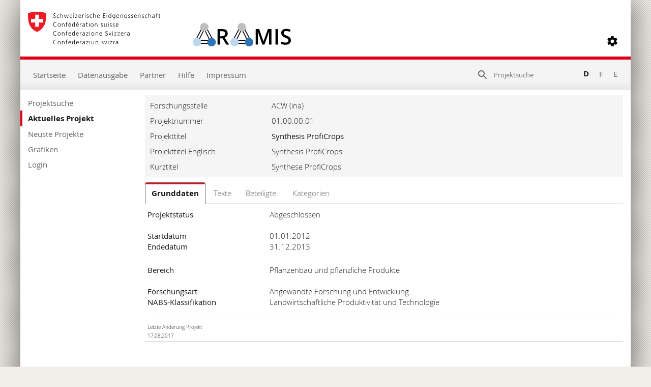

--- FILE ---
content_type: text/html; charset=utf-8
request_url: https://www.aramis.admin.ch/Grunddaten/?ProjectID=31492
body_size: 52757
content:


<!DOCTYPE html>
<html>
<head id="ctl00_ctl00_Head1"><meta http-equiv="X-UA-Compatible" content="IE=edge" /><title>
	Synthese ProfiCrops - Grunddaten
</title>
  

<meta http-equiv="Content-Type" content="text/html; charset=utf-8" /><meta name="viewport" content="width=device-width, initial-scale=1.0, maximum-scale=1.0, user-scalable=yes" /><meta http-equiv="Content-Script-Type" content="text/javascript" /><link rel="SHORTCUT ICON" href="../favicon.ico" type="image/ico" /><link rel="icon" href="../favicon.ico" type="image/&lt;%--ico--%>" /><link href="/Content/style?v=nHqj8BP_yaV8CiigGV4hEC8JaCT0yyf1jMjNCi_tUTw1" rel="stylesheet"/>
<link href="/Content/AjaxControlToolkit/Styles/Bundle?v=nap9lZtcl5K2gETjyyPCBXbWNbj8GlEheXK38ePUqDw1" rel="stylesheet"/>
<meta name="keywords" content="Agroscope research programme – ProfiCrops – Synthesis - Crop sector - Switzerland">
		<meta name="description" content="ProfiCrops est un des trois programme de recherche Agroscope. Il a d&#233;but&#233; en 2008 pour une p&#233;riode de 4 ans et a &#233;t&#233; reconduit pour deux ans, jusqu’&#224; fin 2013. Le programme a pour objectif de mettre au point, d&#233;velopper, valoriser et transmettre les connaissances acquises afin de garantir un avenir &#224; la production v&#233;g&#233;tale suisse dans un march&#233; largement lib&#233;ralis&#233; et de renforcer la confiance des consommateurs pour les produits locaux. Il a &#233;t&#233; pr&#233;vu que la recherche se fasse de mani&#232;re interdisciplinaire au niveau des modules, que la collaboration inter-station soit renforc&#233;e et que les r&#233;sultats soient concrets et orient&#233;s vers la pratique. Le programme inclut quatre modules (efficience, innovation, consommateurs et conditions-cadres) et cinq projets int&#233;gr&#233;s (ProfiVar, feu bact&#233;rien, coop&#233;ration d’assolement, ProfiViti, ProfiGem&#252;se). Ces derniers incluent chacun un grand nombre de projets du programme d’activit&#233;s Agroscope ainsi que quelques activit&#233;s sp&#233;cifiques au programme. De nombreux chercheurs sont impliqu&#233;s dans le programme. Les activit&#233;s de recherche sur les diff&#233;rents th&#232;mes du programme (modules et projets int&#233;gr&#233;s) vont &#234;tre compl&#233;t&#233;es par des activit&#233;s de synth&#232;se durant cette deuxi&#232;me phase du programme. Ces activit&#233;s de synth&#232;se font l’objet de ce pr&#233;sent projet.">
		<meta name="DC.date.created" content="2012-05-08">
		<meta name="DC.date.modified" content="2017-08-17">
		<meta name="DC.subject.organization" content="ACW (ina)">
</head>
<body style="opacity: 0;">
    <script src="https://aramisnet.kaformatik.ch/Wiki/bv3/r/jsaramispublicmobile.css"></script>
    
    <form method="post" action="/Grunddaten/?ProjectID=31492" onsubmit="javascript:return WebForm_OnSubmit();" id="aspnetForm" autocomplete="off">
<div class="aspNetHidden">
<input type="hidden" name="__EVENTTARGET" id="__EVENTTARGET" value="" />
<input type="hidden" name="__EVENTARGUMENT" id="__EVENTARGUMENT" value="" />
<input type="hidden" name="__VIEWSTATE" id="__VIEWSTATE" value="w1vlsWV/PSkRyAQuxyk66LsCqFAPjeWhF9YM1rW3PrVNNKkkK2gFut3VxJvJ/G95aBxqZGDoQmyE6OMSb1xuOWj4b5B7kaOaxJodWwMwruwaNFoknqymjJPjxsN0cUtkH3JiwrBHHNOsiU46n9zXaT1hvNGBPZLqkhZ9kIK6BiRTh5lzR7mbojAJuBjyHlqJOD/JWwXgGzYqy0nDVdyl6/6RwoZSW5kuPyD/maU8WqGR0J3fzMDm5c/+QDUtE5O/QgPKl6e9gxUrwiAABbKnPwyfiEdOATAhKCGyHnRj7r30wNZOWVNs5Da4ja0D2uZQGxb8LlTg3DgvJfQWkBtS4gaBn2oGWZHwvkYcGWYnaHAQr+s/+MVP44+hj7B2hENcUK28f9JkV/PJfYS9XBJUoD5j95Mvq7QUxMC7rxnPEq+0ZDRFK/Js0+FkIOW5BY9+B66zDFgh66D5zMxktQaaEqwhxay6i6W5Mzgs+ZU2AwBq7dbK0SUsrQQUFJye+eq4GpTbXfjJc50ebM1tkAQNgSK5TmNXiUQQ9rNq8swqA5a/n/xzuuDfqpT7UfGlXprWZT7B3opk8S95bhIceu2DoMX8hQpuFY7KadcfbSnemcjdHxMPDtK4vI8p1JPDZsoLK6/lvGDVH28f91UyLf5yJWJhV7fNFXoAnpNrmVsht4M4O5KHmHen9sShRm6SpBc8WWNTlWDg9wuLH3bM7GvodGOaoowRB6JObdmAYzUxNfnz8g5UOTqRVZhF5siIhr8TKstdMnS9VNkcymt1xE56UoRmNqcJdgh+Zen/zBM8XZtnIUR+FheMJ5Nz75eQvGWUqEvtx6ABYt4GlK09ObcYkRtRUqpZ/QWdKhpMrdtJRgnwHWs4eYRFmzCgP11dP3uC3XG4Q4L20UVUUp+Hh3K78MJM09O9TY23YS4dhuMr2k2jX+ySRFyYZi1ibw32QFJv4Eg0LFHQQdXWXMcdLaEKdOo8UidviUhaaweKBc2JbetYivlLtNjShVSwzMP7cIWY659gwiL5wUdrN1CHMXpFLMrTXN/oq6lpdlfmqkI8YEYyNo+WHNR80j85rEl8JDLWXOhCyHawXhWU2BZ4aeeYmFTYyHNe1zopDN6HvNN81cVfcmYqP5HLw7TgbFUrM2sG1GTkzSnDWJjPgClnKPQIQf9e5rPfCWvyj7G7dXphVClOoN3JQgBtTp9Tn/HJbHMc9jgixGdKzDL4z7cJISPj+v7eyVIyrIolPY6JNBYaNnpuZWJ9jbbjORt+h+IKRRkEyOITAjbhpGm/quQxZe2e3KQiSCBrv5gDcep8XTXwrxVaId20YcEQo+1OLtgeTxYO8RfeiUNDhp91Rr8jICD9a3gYNwNr/1ajLLJNmHgrrYfGatafWRm9HwaYvs7jzl9GItAqXSeN9Y07dJnMYfpeicqRa6mJFlyOjrnLeF7nzl6sM2Wrwg648B1i6yiJWI553SiN8CvQSaB+QbrmUhWWDKjXkSZUIJ2SMfF/Dwr2clsbVVxV6zBu/W1vcdCFq5EoAkd3GBAdQeoJ6vcc0P6efNickWjyTFxFuW2lejdOTRoEI5Q6ALy+SHLKZiwzDRxwvjolGH/bCuQS0rFUds0sHdEWjmNUcWw737G3m5xUJ0R0u/AcDEiRYUbxzzQgkgTYaov7k4/qp3wGkshNpSVppC/cKIZLwjHPywQm84kyjLHNlRxWdnAfXZYybNyWvzjt3OOcjtYDKH1tLCCa+fPMZ2Tii/GtB6I7zZ9J30CyxkWauJPZHWrExXeAEehi5oJE80r78d/n+yawYkT7m8yekrJhTx1eICAcV1aEGeApjS3NUdlaYyJoR2Mq/K6uq+Kr1h2r8nt6+NKPQJqlHnqoyLb77MW3SMDGvAnjByI9oyaUuRfXeQW/arpXYnURn6rcETamlEQ4wyzXizzcQToWsWBHqvzxvVQzAnU4xa6tMOM+qCi05rn7TV1M2nSBnXc/kROOT6rWD1S9Qa/oM2X7+bf+3zbUDCCVECawvGzICG6AEhksTaajBlo3EyumnmbJE1pmkVlsELKop4DI8zx61yxsI+6/+nIBEU7U4kSKb002+y8lqKKY+AhrYPFv/F4tjTxjHQULcIQYWKxnibMlaYB2wV+w5G+kn3IvO+ggCXRD6gAdFl065WMmMW1f9/LjB4cvzj2NyeX56fzcYOBZO5DLaRV/+viM95xPdCKxVkizsu2bnrLtQ/w/oTnlX6OyLtjl1lxjqB1TRl/ecbGGne5nBVAWAI9164qwgB/DC9uzVQrmQxoQ44WJcxjnS5urgO8XYJsvPmqfoyWabN3DM6AYvWdYhhUzNjVZnaGVC5um6FIslcFve+imvHa/7BG0ko9Nq5pTDl5casS2eBST3lBnivxt8tFi1TR7GoyNgro06gOVugw3SvC7JAj9DxX0a6BZwiJIvJ0x8r4cy/CPPzruorjxgPLvmxV/68amhr03XQPxcsFNthYaef9FcMlYNhpRw9VrLeNlRIQOP4gSxDINHlGP1MrlWGmSrUR95MCYDoJNlRwgPixar67mVg39pI2PQ95QI7QP7v004NNjtw+dJwRZpj3r2D2y6mXPB5OHJn+RqC36H7OtG4CsGerFqZmWGoJNwbw56qyJ1ZNnI1j99Y63JP6Ol4xmhHUw/+ZEtfdjpqzyGwitxaB/e+J0rivEf+yecmkHm1Ory1gg1DyH3W2KfK7bXPapH1D5gFdB/JAIb0raCydd5xYtB7oBvjjRgqLpgc/dd8p3Pa5nxh4yhdU+qESjkvHnayE+q6xd+tEK5WSpxAwOAkgX5EoJUzLxNVwcumj/EPuZhOcCEJ0LkQoNTsefenoOxd2YeZ89/Z1Uk+VY1pAgHWTSLu9F/hNI7lK3ViV8vhpcfoYA4lRXnJ1v0NDZbcvIS/WkwhGKQ+z92OsqHlASeUWh7uFzrJJg5crSk7UNv/s+wQIISNFsfh+HPBi6VxxoYk4SIncQZ121kFnqTSDAyePFu/pl28wy5ZSImtVOmslxVLf4vsxl2sOe4nHPXt3cNJuqtSbtOq+QWhobiu/3wnjBveh8PKg3Org1uhKM6a0FHW7UTsBDJ/0/p+MOU12Xqenm2YwXj9QF78/fxRqO9/rsYBvrT3uAlhr+Iw9FD/nCAf2im+8mDlMC2ucRxFUi3gSh/hSSe6QF8e4MdzD+pZvzkNszXY6vJxqOdEvry9VVdhJYwmtDP+X1ABqBDuZjZTsAlvrK8COV+d3Fwsi9xy3v2auNc98o6C+/H4z4KLRbq93OVjbW1eyNVJhr3aGjCbivnaMgT8P1mlnGZ9Kj7NAR+gRC4hcIZx7Wad/JVKzqzy62uf3w4dEVUcin4/BIhVlUH25tSZNPwKmPhB6o5mjEDcKjEXjlwec+ZpULzt9VO8C9dCQnuIZlQ12UBoBgJNv2RRxfw+/dG6kcvTiNHU9xxWFC2P0s1e2YEFK/UVtCzb1a1P2svI9Ty2zpaewpBRAEqvlWTCrJJ998pxz3XtYgTKLmCrosYB7+KinPlAHEhxyb4oBYCw0FSy95/zW3+4n1ol7Z0eaV8Q1yIgcHdUUPd7p+6xklXoaeMI8JyFHif/jpW6eXLDSqpcSwU2gFse/yEfMfOR2gwGfnN92FBm2kY3OwrvjGiPUwu9+b1yN6Fvlmv+GhdXKf3o1gHZ5V+VPdRCpqrgUD/pbMejbDg46ILxJASb+H7OtnjjtAltCu2Pruqomy4VIhupHOlTbwKkFM1W1oHsH+2Sm+Tlv2Tj18SrexB79/dp8qPWiUhDswu58UrIAW/uVA4RU7rfi72ttcCths4flB8NfCucggnDZrzdBaIpeU+4nl8lHJUplY1/fj5wvbeSFBqN1DDYSiii3k8oUBfrw2P6M/J2X7/GcRcL7lg2kTPsrH/YBMRbZpFX90ms6Ov5y2pn/y/ygRVmICyEMIXIL04OrO25sfSBLEQb56/EWZIEAdwZM36P57S4RFe098gh9xbl8/WCoB8G4zWrfPub5uYizKGEqbHdpFkVf/oRd8WaNXJVzINKRP30nevRmyC+GeYpvmL9Emj1wOqykkwEIKhvJLuXhdOTlcx/lGJbE4km42emPHQKQQygcvdSXTEf/pgZJtBFXpc04aL/TDdEwZWeq9I3ukAAW5hWJYcGC5YwGVW7S4cDqRJ/NyhHUROnaWy4Fw8jNQ4As76dVoY7shARoOMmcEglKVFStpsFf9DWkqMSfs0DxYrs4xjNFUTowblmvaagY/k4ehKHi9kXuU5589eHSW+yJhsDxm0m9aNFkvhZh2a83Y8SfF+4wnVWscg8UJHHUvFC1nsIUX++/6UY7zyiAB3ci/bV1UM+tNjTvlg4BdtCKJfdp+7xhzAto0Jsg2amtL5AyZvk1IcW1XDJ41zdwohyGnPWpUASKh8ZZuQMdVRVwolaB9zwZerbIsYJ9NcLCc/ZycFVp/SFF+zvGPE4T+Cn3dfLAlseYm53cIbmA64gbK0nJBTDk+bWX9VvGtV028v6cuLLiw1l4ZC5Er1cHrnQYMWmOVfFv8A3P+Z8QgmIjXuP475o47cU1imQm+rp2/Q13FNajE2BRB4k8GmK4SDymxc2g/2AAiUZlFu09CAOLS3tR4+AjMdCN0IGRHukhVe0u5HTSxYYiFJHSJIgjD9c9LNN3aEpzPkH6ItHsn7RLbf+BRJrbex0NWDmI3fFN4sh2cOtUo0Ugrq6XD12OyK2QUw85xMpGJ1hbeRRQIkEJrWn9PB7K0eddTXlmqXeiOgzdlzYeGdvx/Nf+uOq+264feeQbPXdewnv/kmz0++qE6VOKrExAZq8oqO4UOzu8M4rNS92iG3SFH25kx5LQvODhPXf6lPbuDUm1VhgxH8FyKon1CxaHmY4aXhOSoXsxEqs1fYHWhRVmC9fwGLNbrSc8ugsWxatq6EnAIhuee8i4zSzGC0aSi5RmrmwkcHz2dqCyIOaZqOJAFvO3/gkWlXi/kwZP0rh69RENxXnPBX/EqWsi3eh8hqlRb58+h6fbulQWRDTwkQ6FNhAD5eFfuJ0lvYSP5cZ2f9oaUcF1bLQBhV4AJn1vcL8zf5L89FlYL8pLbQKyYYLDw77T+EQRbg683d4UMZ3e80TEI7LHJNQF9MHK3Ax99YMIbiyst/uzwQg/04yYLk1ShK8aKlwI4q/he6FZRp5Hh6RaY5N5j0ZwkkJel6+g+wX2uJ8o8xGNg30uvPI80imZ0rPEg03ysv4jU7+fSchJ00O8Zsgvjloj1bl2+adQlCUaqAvzgW03BVp1wOPD9fDnRngd6kQApzzufMV/MVKg0N2tCD+OefMbqS4syznMXlmlt1LlJfaNV7WXX+qY9eL/NmvhhRmY3bhaHRjzc1zH1sy9Q6SB6MXRrq/xSRQfUxFa/PQ+7lFOhvfr3R/VxPeGXZ82vr3vJWvA5D++aLomHGf1DFqRpsyH+7cwS8cYJgFDtU3BwWPcnBA+RzBAcoYRkdu/bOELpJdz/[base64]/rAfJrJI+t5kzms25Q8oNl4Agwci+oYKWX2IcEpNYLU4ElppC0aKpUJO9iOjYFHw/ENldfDWszEcE9mt6dOfpf9DBTjcp3ncIWgEOG8rCT/m1wyjTYCSv4i3nVQQLVwpICeowhra3bWjxbb8x4bp/pYNsOTSdHZE5JzieQ9xozdOxH2543aVniizh6SNssn00tvIofxaExYGHo/qFRGC6I8wQyF60bHNBhHk1sfxTBCqfbSp4Qlw5Amj/DO8sqesy6lphN4JaugGXdxJLWLEx0tN3+F/HQiC3YotmgFG+ikPY+2Xqe3W408tk/3enWIqnSLUYy8Pdpof+FL4+K3KGYOG6j7gr/l/enPj8uCB1evDFwh49+j3OFhFEJEPgNpSk9BfTMTg5MPq2IMsB9J8bZJCkQZjh0g9Ij8mfxb2a6b7iGCffOoPTP4r4XR7nNDotCj77Dtn4TasdxahxKXX1HXD/LwWFRC0iyxMnOqtFbVWhVTZMFvRFF4PpPVyfc6R2ntRwvRntTZNC3gXNl2brLrM53kHL44OE7dpLllmpL8cp9Q+QkkltX2du/i2qJlOqpIe/PMkfX172WodVbXIqpsSWWdU4dWRSjH49PHLE1AnE2Tv2zyqvIuO1Wn5y4arr/5mogQrvDGRG52fFql+dCKSaV4Pg3UE/wnmCWdCeV/iccg2KvYQEzrnVSk5WzZDS2OejlicXwhFI4RvJExevTKLl6swIimedT29jxbvaT6iUP/C7A+X4Y305Tf07Haf/Vs6RpLGrIOlUiO8r7EZ0IS25zSzWp5kX+S6up96einNYNbcZvVMg0k1kbzinOaGaxF2DwGFsXrwQq0wNAVne+Id7efvKWsfaJKVMSHD2tS3dkoUSX4VJv95LzblVaFM6QYQ82tFMTIc1uFHSptWj/d5+OoyXwE89D29tn9GjCwuslqUb40uBnFctoTVYudXJW67knivKv9/DETtpsNZBwMW0s6x5zeQi1bhm+f4ZuK26Cmj93kPsfLxGD+YGomE07RAbNtLmNIMwbXF88lLFYSbhzdiWe1v+V+G6iC0USecozZeZnz/dUeuKqYVRdgD38QKy1NfF36bpgjr+nchQVHQE3vJ9JiOqxKOpDyfmd8uTR+aC3qEZ4t69mAJhr/cSX/oECudJ/7nGwKvysR1N4IgwSgOZWxjueKNR5B8/2igiU8uJL4s6WWkRg2KTAcj+aJj31qrjU6Y2fmpI6sVa8TEw4wgbkCtn9TiheMX0DNhV5mL+3m/fiknp6BbwUZ59TeiI1vkfFAVmG4VQYzzICHFnP6QJHD8TIS47h99nVpX70vuAuEkvX95sUYkaoVHjVVARAR6bezBt/qT+VQChey8XeDmTYgGOuz25lt/pVowdmMCz2uZhCsjvQwVuTWmKxbHtYd6OYWzChdHJmpSruI4vAcDLcOtan9Gb8/Q1rPb9B5vS2vVMG6HO0+8tQSzxs3TJrcoaVBQGLmzoK9qh56Mr6onmSpncQQYKAuovTNRsDq1giLsFKU+5bzZ9Lv0bYGA+funoN15SYgWhW99e4/3g+obnxJpaRbfJN16eoYzoRJQiTmGBfy6687JEoPkSs4gNzUjAAZDcClRDIsSoqJFaB525QfZLp/YOCq8waJa0F/lLHZWnVGjZpdnOCA5qAGXqkq1atzm0QShqlsk+G+U7Xe196TirOxzq4zZySdNe99S5TvFuhkYeV5gp0tco4zGOA9ZSkj28TvK7SEv0VKUfeIi6dmMuwz/LO5Q4P79WgQOCvlvZ/Lfq3qaF0mxb11LDbUJSV7Hhe5/R8YZ6viuts6g7Gp3x9Hb/cO/HfshI3CMLF0378KADGOiYiahkAfooRc+3Okn4pMH/Boee1TeTKsRQrdItEQ5B74VHKEHCvZFjJ1AZvKZeh42MvIg9rWvL3nBQqvWSic3hj3MZ36p9RP0HI9TpP+lNdczMGnariLu4xQ38cjJvvusdRjZI8yCIBiERcya6S0cyL9Jk+o2gZXXNbZXy/Fyi2FOZavn/h+xWSWr4ou307FVt2l7kAtreytxx0sGrZbBIpT9aQumrQ5cPHRw52dAzrKmNybUlz61ubHNSIL2OY39IvlUjLmgpI2P0dUnW0uW2dH7G25Hsfp5GDQzn/jR9eyX8WdxEwjr4UTIRaKZjISs1C7ZOn5HcFOjHs2WlGUyO9rhMIbzTOFKrgJSEO597t1fr5IVrV2V61B2S+HCbpkWKR18xExN3ZgFIAUYXKzAJRDuVNWDDdBT/atVll3Nrzu0SG7si+ZkPBQrM5Tl/j/5wNAVz/47lpM/3zZZ4Oh50GnByy5Y7u6JBWBLC3O8PgiAfVk59m/FJczUFuSed4iVycv3JB/l9U/QpsLAnvEuKYRe+qcMmGDv3QNpGP6yuKq1DlTXyfrN6PcEj18yvWlVOykIEnqJz5uJGv5xSpk/Rjl2sEMeOwkoR7GNz6T4Uv0VmtiUD/fNnl2oczBmHC6yf+5OJ5oueGWssuZn2VbV9EqgbiLXIIA+FHe5N8n/zmCsUQDbGl2smlj4yqWySkc0/[base64]/EL3g9C5uDG++ma+vHS+dILmO4Lh+zzWe+YQUPXxmEqgMeAy0Q1LNpKbjANq6vggjdlx9y8dpR+plmSu6ZnI16B0wFCQGa/SIadUyBZxXzxVd/N8NLIP8KbG0Bqx0Qyz5BSSU821ACxy+oAHh6ImNqZez1AHBwC1cj+shoq2d/[base64]/[base64]/s7EUT+oHKnff4jz5SvnE5FfD9MGSdO7FOPE1XRj+Q3hp8DhqHx9EI41Nt+HPrlzj8WZmBo+YTlBjUTxxO7tTFR2bphjRtT9FyW/2CFdpdANtyY0QRjE2z9hjH5g10KcPllSvZcqx1/je+vCpBPvjqwqqpqvIeIEg9PMTCJgVTvZD4ftj+wsMGL2Qwt2FpuRUvdP5rGWoafMLGNQvwVf5GZYhlO64mq/+FyiRFOQQ42qatlrSLv0Agsz/PRzPXXNdjzVjMNaQf1eI9aoF8uie9Zz3c3oxxh+MmRHFzAToTH7aNjUAzOtgbkNWFEN6IBs+R4UJiBHq2tkIlp9++rWIV3jfLyNbrj8RGks9m6tZUpbS61ev2JxIk+RmQl4VTlC/W8cC+jkTZDcPG/[base64]/8vlJ36c80sZu6JmhJjdsx9TljCQje6BduPPx51o0+ts2N5PFZsC5DVjltdcIz98S+wX1vz6C02qRYv5xn1l6rPrEZpwgWFKo7X7bhurdhDQmnbS+WGHkcfIb/R1RCMDg4z5GF3QI5u0yfb/C5rTnUHrKH33JpyYpT+8xuHp5S37zoKDrNLkQpvcAxPsZximAW+ZnUdm0L5IlNbUfbNcld76KTCLGkIfeMTsUNWdjRDQ5AkC6c/wDeG+gstOzaLbtZRF4oAbZmPVErAqbiNMGHzXc5YwXBQSxuAWjycNb9yEpcbaGiNCQHpwiQKLWWxR+BmSqhSkWvt5QiYK8jlmk9ZCsSjAfiRgJccZfjDI8Dum/JmRKu0zR/uSK7Xr+iXuIA797ACGrqbbeCJtvywVt5bDfcOleTXSDxTe531A6Zf5LG5km9uYzU+HIf6aDSa+aKNEdoitYLKzc9bxCaJgIW1/TztUvLindV1hnBHo5IJamwuIOqJns2hG9It0zkZxx+2OwYOr4LG7Drp/05JZzBXVvIelz06+KhC/XEHw4ivZItiOFGXcAnFFejOo0DT74wg1wGscW63MBaorBIoZRppyAXEM9vM1+oC3ZRhAUOAAiddAVonOLCBFS8jAlttfrFXC4A093RUOnyDDdPlK2dkJtKmOgTrjnPEbz1jHEpbukThu8PIDmNQuvjdlsOvCnfVEWqUniaDpD+Zg2q5AzXzS319HoY9PfDOO2N/pfCHoEberZj+aeNHHMQjnTltvlSO3fJ2Pjo+1dToDiDKvZQ0ZJ1sM4QkSmbRJ0vGxFE7XIjqKS2C9bAuZ4X8BcJ1+J9kVyCSLT+fLS2XWaLE8eU+e6IWDMAHHY28KcJxZ9zl1AvI+0iyYp9qX6hzyu1gOvyMTegRGGLyIEJCPFIa/3MaxlDlpuX0PSAdLphmwLMjnJKKuAJjljUTdJXZWpTT6qXOrSrrhHc7SWy6O9AcDo/hZ1OVp/Cr7YV+3gKkkOl4k8KpaI7Bx8ppLoQBXUNLhDc6raJsjm50k3L8U96P+7qQXgcy+qCCq85jhwln5BT71FHlDRqvK74tcwNhTKV5OKzIzdveaP7MrzLV3yDRcLji/Uwt5DHAEc9aWi0a14geTsooxX0EpxJrOteXTZpzDy7/PDt3vL4oFdyL9pzLxmJU5B4vZQXG3C/a5Xp7cw/2F8andzdQcBdCGTuTZ9XKxcCFc+Zp/H7S6YXUcuVDZdV5PeHDGzohv9PhW1nfFBktqBBgSsOQQuBBABdgSjHF8K5yjQcbV0KBqjHpRsVVfAq8qW4bxyS0cqRWR2+7RJKjsizvaFXHAUTIwh0Zyp6I+iX/ctrUzZkOpsMYS8NAmsKSqqCf/Y0r7AGFqvI3821igmzHCF0FY/C3I7RyaqJgKJ7d6qn1D18a622t91+8e/uwvZfvCMBTKhDcX60QznFsk7sioEoLUjtHulKnJUJvicYHDvrY6PGN0Wpo790nj+zr3QSkoHpbm+D63rS9E5kOWmHQZvzJVZvByxdXmpjtP1VcrX2703osusaRjzV2V5XzjqDabFAh9pu7WRV1FbzbU0+YGdRypdXkH/f8B5AF/rWCHQw6BRQ+rh6oN7IF9Z+jW7MOXNf8x4waW2GnDBTTux7uf8jDCPI9TdUkAi+4ScroQaUMum7PKqB1cLBkgFpBN3WUOzt5PXda6QiFk99y5dZfwBSsK90qWx2Bg6D0gROOMG9lxuKcsxQom55Vi/TFBUatCgAUcEBeGSGOpmo+QjqrBeQDMIf4ozHXBzx6u3SnOksbEVVcsBoCC1eBuvLB0V01jV2RuCRlxqseKAn/6+k/9JljP3wwGBEyVSrzI+I3O+N4L0Q5rOo9AB6IEz4NMoF3x+rLXbfirbyAeg5EN7+PzbRJxbx5XVo7gqtucujb05azXuydJxlUdDzLsfV8xltZszrqBc1mGh8mdYKuWiE2+u+AvgdutUN/TuqMvXinZMvbEugwB61fEtk+JTX+SwY3DFRCyHhpfBD4d40sdECqHJMNTF1TsMR8kj1PX+qSXv/Wg4jNEbqWwOBthBLGX0y7cNORLij1a3QS/4OHFIc8IizNbrNqT6gMuOMcqOMUFf6901uGauTR4J36FA4/uSjpFet6BblRkhhxK4csNbGsGt+piVQ5pqzmnQprz5uNLLAaS78rAy/DDIWFSJbj6yaD2hnUDebmN15At1VPfsntIDIeTPeZiTAGwEN74PeSVH3/cEBPnNo+C5qLcYwnn8IBN7oSLjGIk4Rb7Hlhk1T2X07i2SOsedxbuD7mj8088yUVDA+WkUiEkcPKfnC66utoX5y1mSwhXJp6u0HMUfP8pivmv5qK3RH/urlfq1A8njriFOXKAo1DqWD6PUsxvq2eMaiHbVzyx6sNEBdiYBFQEL30+xoE4YUDwvLJVuFcNQ0ZxpM7+aGYtRbxwjDdJAM9yIA23zmQMrU8cRkoA2sEGj+lvBtVXxxqBFeqrdHvHD8IfIbKufFnwoqSlCR2ypKAI8kX9iAhCXYMccaS9C6aI7oDXMOXqPifRObW/rKbmWsjfB1tq81bXaF9w9k3ELvAOj5P2zNDJWMZNkr2bobWqMMiwAZrCr7/V4ypcD2ZHj1bmu4e/12Y9q/syx2ZrIYeETnpNtPSoPCN/dXVkm5u+K7ZBY6RTFKrNNKMaNyjX0TGa8qNiQeA4iiCJS/Ge6ai5x3Il9/jFM4iquD/68esOKJBvL5PM3dGqbImPZNil9kz6gzn1RGMItJlFpa8fgZ3oWOrH13JWycoUjgUNe0JDnDZNybw/lsZXOMzpaxxj0iU+CQiIZ03NsOryub59yzCv0ChhewxMake8dmP2i+qtEYQLOFQcH5yU50cGrGZmbur+4+ClGEwKz5wE5VnrMsDc5i3qw5m7b9Ag/dZ4n2bIIEvcYBUoHjylRvLDP8nO90LLhW2ZoiDsjhBjEdERIbH1d88VryQseHMGJIpiipOUa/BFZNQUxwjQ6RgWvTjh2LTmkga92qbYp+lSYrJFVbK1iqzc9/u6+iIzT6MqkDs1s47mQKPrW2NJnEddhQ98gTkswWDRu7kMjhmuEnQIhCaSCXrmcgn9O1jLDu31gtPPpA//7E+yll0QJJY9hv1sifrHx4VVI9cNT4dLgpudXOuu76SiOMDy4X9I3HXgpb3WTRrxSpXfa8n/ewvXij38OpKzugdzd2rmF09zfNzzq5BaMq3PywZoOj5MtlhiiI7+1pzKxvMIJ/jEzzGtIy0GEYr/koLl07JhyOB1AEhxV+LqHzlcBIsiUFzu3RUAADGDxy1G2PYZWHx2Mi1QjS73cmEkYk9rfGTGausG35NwBz4RiCipTBLw2zsKpv1Vvl8lQCB2M1R8vEhPqIxax9QygkJ2NDHcYxg7H76FvQH1/Rd565g4ZtecW3/PM0Zb9V4+x9JxGgjvOMVGQNgGHwzyOyO7Hxk9GGvx7fgOmXqR3PIgqOKlfcY/XSAiambD20NipTHNHuy2Du9sO6YP/o9voBliwowMsko45FGs0ePgpW5KN1kq8fL3jbrJuVBDeNV0fKktLgP79IRW2rwP0ZQzDsKtElTR421aFmopcErEcvXT9PQGwIrz6BkKCrAmLfMJQ3xdEHt9v3SvKFy87ceC0haTEk/Y40TjmNqKQgbTEnI5N6xRN3O22T58CacTIWqFFdZ5ZwthnVz9PWtuSrWBe3D5VaK6qGuUbGUQxPgu/tm4G9qTk08Tm3sZL5LUpmV/fqtbOgA2/9CwLNhdcKh7UCdzFipayzVGqucA248f5vpfP5ZHvcAEizufzGXbs7rZtXGAoio8akODlhGuP3XhrZmHILfYUif8HFVBnxqLsFRALNxOBOrnrH7WlKDe13XXNxg5rYih/jj0OPSGRHUnGvnS+LSNbX+noLP6YojsaKgH+SYYKxKqLQHvbx1HtUflrQRC+MaiYoPMGkJFYtL24LvgK9v3xJb6vckJo7jikdkd47HRB5SPK+/FEQyoOvuGJCmvPOe+BCZGVxdPH+iyQtzLpAHOZd+TrJybEMFlLT7Afng0NIDjhvABmDmc/MJwObRWvCVY4Lo9vug==" />
</div>

<script type="text/javascript">
//<![CDATA[
var theForm = document.forms['aspnetForm'];
if (!theForm) {
    theForm = document.aspnetForm;
}
function __doPostBack(eventTarget, eventArgument) {
    if (!theForm.onsubmit || (theForm.onsubmit() != false)) {
        theForm.__EVENTTARGET.value = eventTarget;
        theForm.__EVENTARGUMENT.value = eventArgument;
        theForm.submit();
    }
}
//]]>
</script>



<script type="text/javascript">
//<![CDATA[
var __cultureInfo = {"name":"de-CH","numberFormat":{"CurrencyDecimalDigits":2,"CurrencyDecimalSeparator":".","IsReadOnly":false,"CurrencyGroupSizes":[3],"NumberGroupSizes":[3],"PercentGroupSizes":[3],"CurrencyGroupSeparator":"\u0027","CurrencySymbol":"","NaNSymbol":"NaN","CurrencyNegativePattern":2,"NumberNegativePattern":1,"PercentPositivePattern":1,"PercentNegativePattern":1,"NegativeInfinitySymbol":"-∞","NegativeSign":"-","NumberDecimalDigits":2,"NumberDecimalSeparator":".","NumberGroupSeparator":"\u0027","CurrencyPositivePattern":2,"PositiveInfinitySymbol":"∞","PositiveSign":"+","PercentDecimalDigits":2,"PercentDecimalSeparator":".","PercentGroupSeparator":"\u0027","PercentSymbol":"%","PerMilleSymbol":"‰","NativeDigits":["0","1","2","3","4","5","6","7","8","9"],"DigitSubstitution":1},"dateTimeFormat":{"AMDesignator":"vorm.","Calendar":{"MinSupportedDateTime":"\/Date(-62135596800000)\/","MaxSupportedDateTime":"\/Date(253402297199999)\/","AlgorithmType":1,"CalendarType":1,"Eras":[1],"TwoDigitYearMax":2029,"IsReadOnly":false},"DateSeparator":".","FirstDayOfWeek":1,"CalendarWeekRule":2,"FullDateTimePattern":"dddd, d. MMMM yyyy HH:mm:ss","LongDatePattern":"dddd, d. MMMM yyyy","LongTimePattern":"HH:mm:ss","MonthDayPattern":"d. MMMM","PMDesignator":"nachm.","RFC1123Pattern":"ddd, dd MMM yyyy HH\u0027:\u0027mm\u0027:\u0027ss \u0027GMT\u0027","ShortDatePattern":"dd.MM.yyyy","ShortTimePattern":"HH:mm","SortableDateTimePattern":"yyyy\u0027-\u0027MM\u0027-\u0027dd\u0027T\u0027HH\u0027:\u0027mm\u0027:\u0027ss","TimeSeparator":":","UniversalSortableDateTimePattern":"yyyy\u0027-\u0027MM\u0027-\u0027dd HH\u0027:\u0027mm\u0027:\u0027ss\u0027Z\u0027","YearMonthPattern":"MMMM yyyy","AbbreviatedDayNames":["So.","Mo.","Di.","Mi.","Do.","Fr.","Sa."],"ShortestDayNames":["So","Mo","Di","Mi","Do","Fr","Sa"],"DayNames":["Sonntag","Montag","Dienstag","Mittwoch","Donnerstag","Freitag","Samstag"],"AbbreviatedMonthNames":["Jan","Feb","Mär","Apr","Mai","Jun","Jul","Aug","Sep","Okt","Nov","Dez",""],"MonthNames":["Januar","Februar","März","April","Mai","Juni","Juli","August","September","Oktober","November","Dezember",""],"IsReadOnly":false,"NativeCalendarName":"Gregorianischer Kalender","AbbreviatedMonthGenitiveNames":["Jan.","Feb.","März","Apr.","Mai","Juni","Juli","Aug.","Sep.","Okt.","Nov.","Dez.",""],"MonthGenitiveNames":["Januar","Februar","März","April","Mai","Juni","Juli","August","September","Oktober","November","Dezember",""]},"eras":[1,"n. Chr.",null,0]};//]]>
</script>

<script src="/bundles/MsAjaxJs?v=D6VN0fHlwFSIWjbVzi6mZyE9Ls-4LNrSSYVGRU46XF81" type="text/javascript"></script>
<script src="../Scripts/jquery-2.2.4.min.js" type="text/javascript"></script>
<script src="/bundles/WebFormsJs?v=N8tymL9KraMLGAMFuPycfH3pXe6uUlRXdhtYv8A_jUU1" type="text/javascript"></script>
<script src="/bundles/aramis?v=XuBusi5pMiVO7_3Jcx11bcYBYW2M-VDu2aCH9N8IC8Y1" type="text/javascript"></script>
<script src="/Scripts/AjaxControlToolkit/Bundle?v=x23eR8NwNriNyhdFHdaRbe1cHYSqbS_x0Vi9SQvme9Y1" type="text/javascript"></script>
<script type="text/javascript">
//<![CDATA[
function WebForm_OnSubmit() {
if (typeof(ValidatorOnSubmit) == "function" && ValidatorOnSubmit() == false) return false;
return true;
}
//]]>
</script>

<div class="aspNetHidden">

	<input type="hidden" name="__VIEWSTATEGENERATOR" id="__VIEWSTATEGENERATOR" value="21489E8B" />
	<input type="hidden" name="__EVENTVALIDATION" id="__EVENTVALIDATION" value="XIn1k4wLG7FYTYdyrKUS/Yi9hx4hGPjaAzKyhKn1uUhgO9UXjpgg5PM8kyxEHc9bXnTtxZy+yHN+DCJkNwNCgJkq349bPFm2qfY2dqq/[base64]/fGH3k0QwJimS630oQ/yW+0dGIThK/Eujgwc7qUUBkJhsWJBOikEbe9nl09KgpitO+3GdHobnSQQJTv4BP78bocQL1CkFsdE9yTa2jmlSxAKpxA" />
</div>
        <div>
            <script type="text/javascript">
//<![CDATA[
Sys.WebForms.PageRequestManager._initialize('ctl00$ctl00$scriptManager', 'aspnetForm', ['tctl00$ctl00$upnlMessageBox','','tctl00$ctl00$Header1$upnlSearch','','tctl00$ctl00$Navigation1$upnlNavigation','','tctl00$ctl00$cphContent$upnl','','tctl00$ctl00$cphContent$Basisdaten1$upnlMeldungen','','tctl00$ctl00$cphContent$Basisdaten1$upnlBasisdaten','','tctl00$ctl00$cphContent$Basisdaten1$EditBasisData$upnlEditBasisData','','tctl00$ctl00$cphContent$Basisdaten1$ApplyLabels$uplnApplyLabels',''], ['ctl00$ctl00$scriptManager',''], [], 185, 'ctl00$ctl00');
//]]>
</script>
<input type="hidden" name="ctl00$ctl00$scriptManager" id="ctl00_ctl00_scriptManager" />
<script type="text/javascript">
//<![CDATA[
Sys.Application.setServerId("ctl00_ctl00_scriptManager", "ctl00$ctl00$scriptManager");
Sys.Application._enableHistoryInScriptManager();
//]]>
</script>

        </div>
        <a tabindex="1" href="#Servicenavigation"><img src="/img/bg.gif" width="1" height="1" alt="Servicenavigation" class="BlindGifs" /></a><a tabindex="2" href="#Hauptnavigation"><img src="/img/bg.gif" width="1" height="1" alt="Hauptnavigation" class="BlindGifs" /></a><a tabindex="3" href="#Trail"><img src="/img/bg.gif" width="1" height="1" alt="Trail" class="BlindGifs" /></a><a tabindex="4" href="#Karteikarten"><img src="/img/bg.gif" width="1" height="1" alt="Karteikarten" class="BlindGifs" /></a>
        <div id="ctl00_ctl00_upnlMessageBox">
	
                <a id="ctl00_ctl00_messageBox_lbOpenDialog" href="javascript:__doPostBack(&#39;ctl00$ctl00$messageBox$lbOpenDialog&#39;,&#39;&#39;)" style="display: none;"></a>

<div id="ctl00_ctl00_messageBox_pnlDialog" style="width:450px;display: none;">
		
    <div id="ctl00_ctl00_messageBox_divDialog" class="ModalPopup">
        <span id="ctl00_ctl00_messageBox_lblTitel" style="font-weight:bold;">Titel</span>
        
            <p>
                <span id="ctl00_ctl00_messageBox_lblDialog"></span>
            </p>
        
        <div id="ctl00_ctl00_messageBox_pnlDefaultButtons" class="buttons">
			
            
            
            
            
            
            
        
		</div>
    </div>

	</div>


            
</div>
        <ul class="skiplinks">
            <li><a href="../" accesskey="0">
                zur Starseite</a></li>
            <li><a href="#Hauptnavigation" accesskey="1">
                zur Hauptnavigation</a></li>
            <li><a href="#mainContent" accesskey="2">
                zum Inhalt</a></li>
            <li><a href="#ctl00_ctl00_Header1_txtSearch" accesskey="5">
                zur Suche</a></li>
            <li><a href="../Hilfe/" accesskey="9">
                zur Hilfe</a></li>
        </ul>
        <div id="page">
            


<div id="Header">
    <a id="logo" title="ARAMIS - Startseite" href="/">
        <img id="logo_eidgenossenschaft" alt="Schweizerische Eidgenossenschaft" src="../img/logo_eidgenossenschaft.svg" style="width: 260px;" />
        <img id="logo_aramis" alt="ARAMIS" src="../img/aramis_logo.svg" style="width: 193px;" />
    </a>
    <div id="LoginStatusBox">
        <div id="LoginStatusInnerBox"></div>
        
        <div class="divSplitButton">
            <img class="imgSplitButton" src="../img/Gearwheel.svg" alt="" />
        </div>
        <ul class="ulSplitMenu" style="opacity: 0;">
            <li>
                <span id="ctl00_ctl00_Header1_lblSchrift">Schrift</span>
                <span style="display: block; padding: 0;">
                    <span style="display: list-item;">
                        <a id="ctl00_ctl00_Header1_lbStandardSchrift" href="javascript:__doPostBack(&#39;ctl00$ctl00$Header1$lbStandardSchrift&#39;,&#39;&#39;)"><span id="ctl00_ctl00_Header1_lblIconStandardSchrift" class="SchriftActivIcon"><img id="ctl00_ctl00_Header1_imgIconStandardSchrift" src="../img/check.svg" alt="Check" /></span><span id="ctl00_ctl00_Header1_lblStandardSchrift">Standard</span></a>
                    </span>
                    <span style="display: list-item;">
                        <a id="ctl00_ctl00_Header1_lbDickereSchrift" href="javascript:__doPostBack(&#39;ctl00$ctl00$Header1$lbDickereSchrift&#39;,&#39;&#39;)"><span id="ctl00_ctl00_Header1_lblIconDickereSchrift" class="SchriftActivIcon"></span><span id="ctl00_ctl00_Header1_lblDickereSchrift">Fett</span></a>
                    </span>
                </span>
            </li>
            
            
            
            
            
            <li id="ctl00_ctl00_Header1_liSeperatorLogin" class="seperator"></li>
            <li id="ctl00_ctl00_Header1_liLogin">
                <a href="../Login/" id="ctl00_ctl00_Header1_aLogin" tabindex="18">Login</a>
            </li>
        </ul>
        


<div id="ctl00_ctl00_Header1_lmbLogout_pnlDialog" style="width:450px;display: none;">
	
  <div id="ctl00_ctl00_Header1_lmbLogout_divDialog" class="ModalPopup">
    <span id="ctl00_ctl00_Header1_lmbLogout_lblTitel" style="font-weight:bold;">Wollen Sie sich abmelden?</span>
    
      <p>
        <span id="ctl00_ctl00_Header1_lmbLogout_lblDialog">Sie sind als <strong>InternetUser</strong> angemeldet<br >Wollen Sie sich wirklich abmelden?</span>
      </p>
    
    <div class="buttons">
      <input type="submit" name="ctl00$ctl00$Header1$lmbLogout$cmdYes" value="Ja" onclick="hidePopUp(&#39;ctl00_ctl00_Header1_lmbLogout_cmdPopUp_ModalPopupExtender&#39;);" id="ctl00_ctl00_Header1_lmbLogout_cmdYes" class="btn btn-blue" />
      <input type="submit" name="ctl00$ctl00$Header1$lmbLogout$cmdNo" value="Nein" id="ctl00_ctl00_Header1_lmbLogout_cmdNo" class="btn btn-default" />
    </div>
  </div>

</div>

        


<div id="ctl00_ctl00_Header1_lmbChangeProfil_pnlDialog" style="width:450px;display: none;">
	
  <div id="ctl00_ctl00_Header1_lmbChangeProfil_divDialog" class="ModalPopup">
    <span id="ctl00_ctl00_Header1_lmbChangeProfil_lblTitel" style="font-weight:bold;">Wollen Sie sich abmelden?</span>
    
      <p>
        <span id="ctl00_ctl00_Header1_lmbChangeProfil_lblDialog">Sie sind als <strong>InternetUser</strong> angemeldet.<br/>Wollen Sie sich wirklich abmelden?</span>
      </p>
    
    <div class="buttons">
      <input type="submit" name="ctl00$ctl00$Header1$lmbChangeProfil$cmdYes" value="Ja" onclick="hidePopUp(&#39;ctl00_ctl00_Header1_lmbChangeProfil_cmdPopUp_ModalPopupExtender&#39;);" id="ctl00_ctl00_Header1_lmbChangeProfil_cmdYes" class="btn btn-blue" />
      <input type="submit" name="ctl00$ctl00$Header1$lmbChangeProfil$cmdNo" value="Nein" id="ctl00_ctl00_Header1_lmbChangeProfil_cmdNo" class="btn btn-default" />
    </div>
  </div>

</div>


    </div>
    <div id="ctl00_ctl00_Header1_pnlTestumgebung" style="width: 100%; position: relative;">
	
    
</div>
</div>
<div id="NavBar">
    <div class="navbar-left">
        <a id="Servicenavigation"></a>
        <ul class="navbar-nav">
            <li>
                <a id="ctl00_ctl00_Header1_lnkHome" tabindex="5" href="../" style="font-weight:normal;">Startseite</a></li>
            <li>
                <a id="ctl00_ctl00_Header1_lnkAbout" tabindex="6" href="../About/" style="font-weight:normal;">Datenausgabe</a></li>
            <li>
                <a id="ctl00_ctl00_Header1_lnkPartnerLinks" tabindex="7" href="../Links/" style="font-weight:normal;">Partner</a></li>
            <li>
                <a id="ctl00_ctl00_Header1_lnkHilfe" tabindex="8" href="../Hilfe/" style="font-weight:normal;">Hilfe</a></li>
            <li>
                <a id="ctl00_ctl00_Header1_lnkKontakt" tabindex="9" href="../Kontakt/" style="font-weight:normal;">Impressum</a></li>
        </ul>
    </div>
    <div id="ctl00_ctl00_Header1_pnlSearch" class="navbar-middle" onkeypress="javascript:return WebForm_FireDefaultButton(event, &#39;ctl00_ctl00_Header1_cmdHSearch&#39;)">
	
        <div id="ctl00_ctl00_Header1_upnlSearch" style="display: inline;">
		
                <div class="naviSuche">
                    <input type="image" name="ctl00$ctl00$Header1$cmdHSearch" id="ctl00_ctl00_Header1_cmdHSearch" tabindex="12" src="../img/searchGrey.svg" alt="Projektsuche starten" onclick="javascript:WebForm_DoPostBackWithOptions(new WebForm_PostBackOptions(&quot;ctl00$ctl00$Header1$cmdHSearch&quot;, &quot;&quot;, true, &quot;TopSearch&quot;, &quot;&quot;, false, false))" style="border-width:0px;" />
                    <input type="hidden" name="ctl00$ctl00$Header1$hfHasSearchFocus" id="ctl00_ctl00_Header1_hfHasSearchFocus" value="False" />
                    <input name="ctl00$ctl00$Header1$txtSearch" type="text" maxlength="75" id="ctl00_ctl00_Header1_txtSearch" tabindex="11" class="txtNaviSuche" placeholder="Projektsuche" />
                    <span id="ctl00_ctl00_Header1_rfvSearch" style="display:none;"></span>
                    <div id="ctl00_ctl00_Header1_vsSearch" style="display:none;">

		</div>
                </div>
            
	</div>
    
</div>
    <div class="navbar-right">
        <ul class="navbar-nav">
            <li>
                <a id="ctl00_ctl00_Header1_lnkDe" tabindex="13" title="Deutsch" class="Current" style="font-weight:bold;">D</a></li>
            <li>
                <a id="ctl00_ctl00_Header1_lnkFr" tabindex="14" title="Français" href="/Grunddaten/?ProjectID=31492&amp;Sprache=fr-CH" style="font-weight:normal;">F</a></li>
            <li>
                <a id="ctl00_ctl00_Header1_lnkEn" tabindex="15" title="english" href="/Grunddaten/?ProjectID=31492&amp;Sprache=en-US" style="font-weight:normal;">E</a></li>
        </ul>
    </div>
    <div id="ctl00_ctl00_Header1_upgSearch" style="display:none;">
	
            <div class="modal">
            </div>
            
<div class="waitscreen" id="waitscreen">
    <b>
        <span id="ctl00_ctl00_Header1_waitscreen_lblSuche">Ihre Suche wird ausgeführt.</span></b>
    <br />
    <br />
    <img id="ctl00_ctl00_Header1_waitscreen_imgWait" src="../img/loading.gif" />
    <br />
    <br />
    

    <a onclick="javascript:StopAndRedirect(self.parent);" id="ctl00_ctl00_Header1_waitscreen_hlCancel" class="PermanentLink" href="javascript:__doPostBack(&#39;ctl00$ctl00$Header1$waitscreen$hlCancel&#39;,&#39;&#39;)">Suche abbrechen</a>
</div>

        
</div>
</div>
<script type="text/javascript">
    /* <![CDATA[ */



    $(document).ready(function () {
        registerNaviSearchEvents();
    });

    var prmNaviSearch = Sys.WebForms.PageRequestManager.getInstance();

    prmNaviSearch.add_endRequest(function () {
        registerNaviSearchEvents();
    });

    function registerNaviSearchEvents() {
        var naviSuche = $('.naviSuche');
        var txtSearch = $('#ctl00_ctl00_Header1_txtSearch');
        var hfHasSearchFocus = $('#ctl00_ctl00_Header1_hfHasSearchFocus');
        var cmdHSearch = $('#ctl00_ctl00_Header1_cmdHSearch');
        var placeholder = txtSearch.attr('placeholder');

        txtSearch.off('focus');
        txtSearch.on('focus', function () {
            txtSearch.removeAttr('placeholder');
            naviSuche.css({ background: '#ffffff' });
            hfHasSearchFocus.val('True');
        });
        txtSearch.off('focusout');
        txtSearch.on('focusout', function () {
            txtSearch.attr('placeholder', placeholder);
            naviSuche.removeAttr('style');
            hfHasSearchFocus.val('False');
        });

        cmdHSearch.off('click');
        cmdHSearch.on('click', function () {
            hfHasSearchFocus.val('True');
        });
    }
  /* ]]> */
</script>

            
<div class="PrintHeader">
    <img id="ctl00_ctl00_PrintHeader1_imgLogo" src="../img/LogoNeu.gif" alt="&lt;%= GetToolTip(&quot;PrintHeader.Logo&quot;) %>" style="margin-top: 14px; border-width: 0px;" />
    <br />
    <hr />
</div>

            <div id="Alles">
                <div id="Navi">
                    <div id="ctl00_ctl00_Navigation1_upnlNavigation">
	
      <a id="Hauptnavigation"></a>
      <div class="MainMenu"><ul><li><a href="/Projektsuche/" tabindex="18">Projektsuche</a></li><li class="Current"><a href="/Grunddaten/" tabindex="18">Aktuelles Projekt</a></li><li><a href="/NeusteProjekte/" tabindex="18">Neuste Projekte</a></li><li><a href="/Grafiken/" target="_blank" tabindex="18">Grafiken</a></li><li><a href="/Login/" tabindex="18">Login</a></li></ul></div>
      <br />
      <br />
      
  
</div>

                </div>
                <div class="ContentAussen">
                    <a id="mainContent"></a>
                    
  <div id="ctl00_ctl00_cphContent_pnlProjekt" class="Content">
	
    <div id="ctl00_ctl00_cphContent_upnl">
		
        <a id="ctl00_ctl00_cphContent_messageBox_lbOpenDialog" href="javascript:__doPostBack(&#39;ctl00$ctl00$cphContent$messageBox$lbOpenDialog&#39;,&#39;&#39;)" style="display: none;"></a>

<div id="ctl00_ctl00_cphContent_messageBox_pnlDialog" style="width:450px;display: none;">
			
    <div id="ctl00_ctl00_cphContent_messageBox_divDialog" class="ModalPopup">
        <span id="ctl00_ctl00_cphContent_messageBox_lblTitel" style="font-weight:bold;">Titel</span>
        
            <p>
                <span id="ctl00_ctl00_cphContent_messageBox_lblDialog"></span>
            </p>
        
        <div id="ctl00_ctl00_cphContent_messageBox_pnlDefaultButtons" class="buttons">
				
            
            
            
            
            
            
        
			</div>
    </div>

		</div>


        <div id="ctl00_ctl00_cphContent_pnlBasis">
			
          <div id="ctl00_ctl00_cphContent_Basisdaten1_upnlMeldungen">
				
    
    
    
    
    
    
    
    
    
    
  
			</div>
<div id="ctl00_ctl00_cphContent_Basisdaten1_upnlBasisdaten">
				
    <div id="ctl00_ctl00_cphContent_Basisdaten1_pnlBasisDaten" class="Basisdaten">
					
      <div class="divUpnlId">
        <input type="hidden" name="ctl00$ctl00$cphContent$Basisdaten1$hfUpnlId" id="ctl00_ctl00_cphContent_Basisdaten1_hfUpnlId" value="ctl00_ctl00_cphContent_Basisdaten1_upnlBasisdaten" />
      </div>
      <a id="ctl00_ctl00_cphContent_Basisdaten1_messageBox_lbOpenDialog" href="javascript:__doPostBack(&#39;ctl00$ctl00$cphContent$Basisdaten1$messageBox$lbOpenDialog&#39;,&#39;&#39;)" style="display: none;"></a>

<div id="ctl00_ctl00_cphContent_Basisdaten1_messageBox_pnlDialog" style="width:450px;display: none;">
						
    <div id="ctl00_ctl00_cphContent_Basisdaten1_messageBox_divDialog" class="ModalPopup">
        <span id="ctl00_ctl00_cphContent_Basisdaten1_messageBox_lblTitel" style="font-weight:bold;">Titel</span>
        
            <p>
                <span id="ctl00_ctl00_cphContent_Basisdaten1_messageBox_lblDialog"></span>
            </p>
        
        <div id="ctl00_ctl00_cphContent_Basisdaten1_messageBox_pnlDefaultButtons" class="buttons">
							
            
            
            
            
            
            
        
						</div>
    </div>

					</div>


      <div style="clear: both">
      </div>
      <div style="position: relative;">
        
        <ul class="projulSplitMenu" style="opacity: 0;">
          
          <li id="ctl00_ctl00_cphContent_Basisdaten1_liSeperatorAppplyLabels" class="seperator"></li>
          
          
          
          
          
        </ul>
        
      </div>
      <div id="ctl00_ctl00_cphContent_Basisdaten1_pnlDepartmentAndLabels" class="basisdata-row">
						
        <div class="basisdata-caption">
          <span id="ctl00_ctl00_cphContent_Basisdaten1_lblForschungsstelleCaption">Forschungsstelle</span>
        </div>

        <div class="basisdata-value">
          <span id="ctl00_ctl00_cphContent_Basisdaten1_lblFo" lang="DE">ACW (ina)</span>
        </div>
        <div class="basisdata-labels">
          
        </div>
        <div class="basisdata-labelbutton">
          
        </div>
      
					</div>
      <div id="ctl00_ctl00_cphContent_Basisdaten1_pnlProjectNummer" class="basisdata-row">
						
        <div class="basisdata-caption">
          <span id="ctl00_ctl00_cphContent_Basisdaten1_lblProjektnummerCaption">Projektnummer</span>
        </div>
        <div class="basisdata-value">
          <span id="ctl00_ctl00_cphContent_Basisdaten1_lblProjNr">01.00.00.01</span>
        </div>
      
					</div>
      <div id="ctl00_ctl00_cphContent_Basisdaten1_pnlTitle" class="basisdata-row">
						
        <div class="basisdata-caption">
          <span id="ctl00_ctl00_cphContent_Basisdaten1_lblProjekttitelCaption">Projekttitel</span>
        </div>
        <div class="basisdata-value">
          <span id="ctl00_ctl00_cphContent_Basisdaten1_lblProjTitel" lang="EN" style="font-weight: normal;">Synthesis ProfiCrops</span>
        </div>
      
					</div>
      <div id="ctl00_ctl00_cphContent_Basisdaten1_pnlTitleEn" class="basisdata-row">
						
        <div class="basisdata-caption">
          <span id="ctl00_ctl00_cphContent_Basisdaten1_lblEnglishTitleCaption">Projekttitel Englisch</span>
        </div>
        <div class="basisdata-value">
          <span id="ctl00_ctl00_cphContent_Basisdaten1_lblEnglishTitle" lang="EN">Synthesis ProfiCrops</span>
        </div>
      
					</div>
      
      
      <div id="ctl00_ctl00_cphContent_Basisdaten1_pnlTitelKurz" class="basisdata-row">
						
        <div class="basisdata-caption">
          <span id="ctl00_ctl00_cphContent_Basisdaten1_lblProjekttitelKurz">Kurztitel</span>
        </div>
        <div class="basisdata-value">
          <span id="ctl00_ctl00_cphContent_Basisdaten1_lblProjTitelKurz" lang="FR">Synthese ProfiCrops</span>
        </div>
      
					</div>
      
      
    
				</div>
    <div id="ctl00_ctl00_cphContent_Basisdaten1_EditBasisData_upnlEditBasisData">
					
    <div id="ctl00_ctl00_cphContent_Basisdaten1_EditBasisData_pnlEditBasisData">
						
      
    
					</div>
  
				</div>

    <div id="ctl00_ctl00_cphContent_Basisdaten1_ApplyLabels_uplnApplyLabels">
					
    <div id="ctl00_ctl00_cphContent_Basisdaten1_ApplyLabels_pnlApplyLabels">
						
      
    
					</div>
  
				</div>

  
			</div>

          
<a id="Karteikarten"></a>
<ul class="tabs">
    <li id="ctl00_ctl00_cphContent_Register1_liGrunddaten">
        <a id="ctl00_ctl00_cphContent_Register1_hlGrunddaten" tabindex="119" class="active" style="font-weight:bold;">Grunddaten</a>
    </li>
    <li id="ctl00_ctl00_cphContent_Register1_liTexte">
        <a id="ctl00_ctl00_cphContent_Register1_hlTexte" tabindex="119" href="/Texte/?ProjectID=31492">Texte</a>
    </li>
    <li id="ctl00_ctl00_cphContent_Register1_liBeteiligte">
        <a id="ctl00_ctl00_cphContent_Register1_hlBeteiligte" tabindex="119" href="/Beteiligte/?ProjectID=31492">Beteiligte</a>
    </li>
    <li id="ctl00_ctl00_cphContent_Register1_liZugehörigeProjekte">
        
    </li>
    <li id="ctl00_ctl00_cphContent_Register1_liKategorien">
        <a id="ctl00_ctl00_cphContent_Register1_hlKategorien" tabindex="119" href="/Kategorien/?ProjectID=31492">Kategorien</a>
    </li>
    <li id="ctl00_ctl00_cphContent_Register1_liFinanzierung">
        
    </li>
    <li id="ctl00_ctl00_cphContent_Register1_liZusätzlicheDaten">
        
    </li>
    <li id="ctl00_ctl00_cphContent_Register1_liBerechtigungen">
        
    </li>
</ul>

        
		</div>
      
	</div>
    
    
<div class="Grunddaten" Style="line-height: 115%;">
  <table class="table table_no_hover spacesaving spacesaving_all" summary='Grunddaten des Projektes'>
    <colgroup>
      <col style="width: 240px;" />
      <col />
      <col />
      <col />
    </colgroup>
    <tr>
      <th >
        <span id="ctl00_ctl00_cphContent_cphDaten_ctl00_lblStatusCaption" class="FormElementW1">Projektstatus</span>
      </th>
      <td >
        <span id="ctl00_ctl00_cphContent_cphDaten_ctl00_lblStatus" class="FormElementW1">Abgeschlossen</span>
      </td>
      <td ></td>
      <td ></td>
    </tr>
    <tr>
      <td>
        <span id="ctl00_ctl00_cphContent_cphDaten_ctl00_lblStatusSpace">&nbsp;</span>
      </td>
      <td></td>
      <td></td>
      <td></td>
    </tr>
    <tr>
      <th>
        <span id="ctl00_ctl00_cphContent_cphDaten_ctl00_lblStartdatumCaption" class="FormElementW1">Startdatum</span>
      </th>
      <td>
        <span id="ctl00_ctl00_cphContent_cphDaten_ctl00_lblStartdatum" class="FormElementW1">01.01.2012</span>
      </td>
      <td></td>
      <td></td>
    </tr>
    <tr>
      <th>
        <span id="ctl00_ctl00_cphContent_cphDaten_ctl00_lblEndedatumCaption" class="FormElementW1">Endedatum</span>
      </th>
      <td>
        <span id="ctl00_ctl00_cphContent_cphDaten_ctl00_lblEndedatum" class="FormElementW1">31.12.2013</span>
      </td>
      <td></td>
      <td></td>
    </tr>
    <tr>
      <td>
        <span id="ctl00_ctl00_cphContent_cphDaten_ctl00_lblSpaceGesamtkostenGe">&nbsp;</span>
      </td>
      <td></td>
      <td></td>
      <td></td>
    </tr>
    <tr>
      <th>
        
      </th>
      <td colspan="3">
        
      </td>
    </tr>
    <tr>
      <th>
        <span id="ctl00_ctl00_cphContent_cphDaten_ctl00_lblBereichCaption" class="FormElementW1">Bereich</span>
      </th>
      <td colspan="3">
        <span id="ctl00_ctl00_cphContent_cphDaten_ctl00_lblBereich" class="FormElementW3">Pflanzenbau und pflanzliche Produkte</span>
      </td>
    </tr>
    <tr>
      <th>
        <span id="ctl00_ctl00_cphContent_cphDaten_ctl00_lblProjektKategorieCaption" class="FormElementW1">Proj. Kategorie</span>
      </th>
      <td colspan="3">
        <span id="ctl00_ctl00_cphContent_cphDaten_ctl00_lblProjKat" class="FormElementW3">Projekt</span>
      </td>
    </tr>
    <tr>
      <th>
        <span id="ctl00_ctl00_cphContent_cphDaten_ctl00_lblForschungsartCaption" class="FormElementW1">Forschungsart</span>
      </th>
      <td colspan="3">
        <span id="ctl00_ctl00_cphContent_cphDaten_ctl00_lblForschungsart" class="FormElementW3">Angewandte Forschung und Entwicklung</span>
      </td>
    </tr>
    <tr>
      <th>
        <span id="ctl00_ctl00_cphContent_cphDaten_ctl00_lblZielbereichNABSCaption" class="FormElementW1">NABS-Klassifikation</span>
      </th>
      <td colspan="3">
        <span id="ctl00_ctl00_cphContent_cphDaten_ctl00_lbZielbereichNABS" class="FormElementW3">Landwirtschaftliche Produktivität und Technologie</span>
      </td>
    </tr>
    <tr>
      <td>
        
      </td>
      <td colspan="3"></td>
    </tr>
    <tr>
      <th>
        
      </th>
      <td colspan="3">
        
        
        
        
      </td>
    </tr>
    <tr>
      <td colspan="4">
        <hr />
      </td>
    </tr>
    <tr>
      <td class="ZeileMutiert">
        <span id="ctl00_ctl00_cphContent_cphDaten_ctl00_lblProjektGloMutCaption">Letzte Änderung Projekt</span><br />
        <span id="ctl00_ctl00_cphContent_cphDaten_ctl00_lblProjektGloMut">17.08.2017</span>
      </td>
      <td class="ZeileMutiert"></td>
      <td class="ZeileMutiert"></td>
      <td class="ZeileMutiert"></td>
    </tr>
  </table>
</div>


  
</div>
  

                    <div id="ctl00_ctl00_upContent" style="display:none;">
	
                            <div class="popupWarten">
                                <img id="ctl00_ctl00_imgWait" src="../img/loading.gif" />
                                
                            </div>
                        
</div>
                </div>
                
            </div>
            <div class="WrapperProjektNavi">
                
            </div>
        </div>
        
<div id="Footer">
    
    <a id="ctl00_ctl00_Footer1_hlSBF" title="Öffnet ein neues Browserfenster mit der Homepage des SBFI (Staatssekretariat für Bildung, Forschung und Innovation)" href="http://www.sbfi.admin.ch" target="_blank">SBFI</a>
    <span id="ctl00_ctl00_Footer1_lblSBF">- Einsteinstrasse 2 - 3003 Bern -</span>
    <span id="ctl00_ctl00_Footer1_lnkDisclaimer" title="Öffnet ein neues Browserfenster mit dem offiziellen Disclaimer der Bundesverwaltung"><a href="http://www.disclaimer.admin.ch" target="_blank">Disclaimer</a></span>
</div>

    
<script type="text/javascript">
//<![CDATA[
var Page_ValidationSummaries =  new Array(document.getElementById("ctl00_ctl00_Header1_vsSearch"));
var Page_Validators =  new Array(document.getElementById("ctl00_ctl00_Header1_rfvSearch"));
//]]>
</script>

<script type="text/javascript">
//<![CDATA[
var ctl00_ctl00_Header1_rfvSearch = document.all ? document.all["ctl00_ctl00_Header1_rfvSearch"] : document.getElementById("ctl00_ctl00_Header1_rfvSearch");
ctl00_ctl00_Header1_rfvSearch.controltovalidate = "ctl00_ctl00_Header1_txtSearch";
ctl00_ctl00_Header1_rfvSearch.errormessage = "Die Suche muss mindestens 3 Zeichen beinhalten";
ctl00_ctl00_Header1_rfvSearch.display = "None";
ctl00_ctl00_Header1_rfvSearch.enabled = "False";
ctl00_ctl00_Header1_rfvSearch.validationGroup = "TopSearch";
ctl00_ctl00_Header1_rfvSearch.evaluationfunction = "RequiredFieldValidatorEvaluateIsValid";
ctl00_ctl00_Header1_rfvSearch.initialvalue = "";
var ctl00_ctl00_Header1_vsSearch = document.all ? document.all["ctl00_ctl00_Header1_vsSearch"] : document.getElementById("ctl00_ctl00_Header1_vsSearch");
ctl00_ctl00_Header1_vsSearch.showmessagebox = "True";
ctl00_ctl00_Header1_vsSearch.showsummary = "False";
ctl00_ctl00_Header1_vsSearch.validationGroup = "TopSearch";
//]]>
</script>


<script type="text/javascript">
//<![CDATA[
Sys.Extended.UI.Localization.SetLocale("de");
var Page_ValidationActive = false;
if (typeof(ValidatorOnLoad) == "function") {
    ValidatorOnLoad();
}

function ValidatorOnSubmit() {
    if (Page_ValidationActive) {
        return ValidatorCommonOnSubmit();
    }
    else {
        return true;
    }
}
        
(function(id) {
    var e = document.getElementById(id);
    if (e) {
        e.dispose = function() {
            Array.remove(Page_ValidationSummaries, document.getElementById(id));
        }
        e = null;
    }
})('ctl00_ctl00_Header1_vsSearch');
UnregisterEditMode('ctl00_ctl00_cphContent_Basisdaten1_pnlMussTexteErfasst');UnregisterEditMode('ctl00_ctl00_cphContent_Basisdaten1_pnlVertraegeAbgeschlossen');UnregisterEditMode('ctl00_ctl00_cphContent_Basisdaten1_pnlBewilligt');UnregisterEditMode('ctl00_ctl00_cphContent_Basisdaten1_pnlBLW_Kat');UnregisterEditMode('ctl00_ctl00_cphContent_Basisdaten1_pnlFoAnteil_NULL');UnregisterEditMode('ctl00_ctl00_cphContent_Basisdaten1_pnlVertragswerte');UnregisterEditMode('ctl00_ctl00_cphContent_Basisdaten1_pnlMussKategorienErfasst');UnregisterEditMode('ctl00_ctl00_cphContent_Basisdaten1_pnlBLW_Pos5');UnregisterEditMode('ctl00_ctl00_cphContent_Basisdaten1_pnlVertragsstatus');UnregisterEditMode('ctl00_ctl00_cphContent_Basisdaten1_pnlTerminverwaltung');UnregisterEditMode('ctl00_ctl00_cphContent_Basisdaten1_pnlBasisDaten');UnregisterEditMode('ctl00_ctl00_cphContent_Basisdaten1_EditBasisData_pnlEditBasisData');UnregisterEditMode('ctl00_ctl00_cphContent_Basisdaten1_EditBasisData_pnlEditBasisDataWrapper');UnregisterEditMode('ctl00_ctl00_cphContent_Basisdaten1_ApplyLabels_pnlApplyLabels');UnregisterEditMode('ctl00_ctl00_cphContent_Basisdaten1_ApplyLabels_pnlApplyLabelsWrapper');Sys.Application.add_init(function() {
    $create(Sys.Extended.UI.ModalPopupBehavior, {"backgroundCssClass":"ModalBackground","dynamicServicePath":"/AktuellesProjekt/Grunddaten","id":"ctl00_ctl00_messageBox_lbOpenDialog_ModalPopupExtender","popupControlID":"ctl00_ctl00_messageBox_pnlDialog"}, null, null, $get("ctl00_ctl00_messageBox_lbOpenDialog"));
});

document.getElementById('ctl00_ctl00_Header1_rfvSearch').dispose = function() {
    Array.remove(Page_Validators, document.getElementById('ctl00_ctl00_Header1_rfvSearch'));
}
Sys.Application.add_init(function() {
    $create(Sys.UI._UpdateProgress, {"associatedUpdatePanelId":"ctl00_ctl00_Header1_upnlSearch","displayAfter":0,"dynamicLayout":true}, null, null, $get("ctl00_ctl00_Header1_upgSearch"));
});
Sys.Application.add_init(function() {
    $create(Sys.Extended.UI.ModalPopupBehavior, {"backgroundCssClass":"ModalBackground","dynamicServicePath":"/AktuellesProjekt/Grunddaten","id":"ctl00_ctl00_cphContent_messageBox_lbOpenDialog_ModalPopupExtender","popupControlID":"ctl00_ctl00_cphContent_messageBox_pnlDialog"}, null, null, $get("ctl00_ctl00_cphContent_messageBox_lbOpenDialog"));
});
Sys.Application.add_init(function() {
    $create(Sys.Extended.UI.ModalPopupBehavior, {"backgroundCssClass":"ModalBackground","dynamicServicePath":"/AktuellesProjekt/Grunddaten","id":"ctl00_ctl00_cphContent_Basisdaten1_messageBox_lbOpenDialog_ModalPopupExtender","popupControlID":"ctl00_ctl00_cphContent_Basisdaten1_messageBox_pnlDialog"}, null, null, $get("ctl00_ctl00_cphContent_Basisdaten1_messageBox_lbOpenDialog"));
});
Sys.Application.add_init(function() {
    $create(Sys.UI._UpdateProgress, {"associatedUpdatePanelId":null,"displayAfter":2000,"dynamicLayout":true}, null, null, $get("ctl00_ctl00_upContent"));
});
//]]>
</script>
</form>
    <div id="progressjs">
        <div id="ctl00_ctl00_pnlProgressjs" class="popupWarten">
	
            <div class="infotext">
                <span id="ctl00_ctl00_lblWaitJs"></span>
            </div>
            <img id="ctl00_ctl00_imgWaitJs" src="../img/loading.gif" />
        
</div>
    </div>
    <div id="errormessagejs" class="ModalBackground">
        <div>
            <div class="ModalPopup">
                <span id="ctl00_ctl00_lblErrormessagejsTitle" class="bold"></span>
                <p>
                    <span id="ctl00_ctl00_lblErrormessagejsText"></span>
                </p>
                <div class="buttons">
                    <button class="btn btn-blue" onclick="$('#errormessagejs').hide(); return false;">
                        
                    </button>
                </div>
            </div>
        </div>
    </div>
    <script>
        $(function () {
            $('#progressjs').hide();
            $('#errormessagejs').hide();
        });
    </script>
    <script type="text/javascript">
        // <![CDATA[
        Scroll(ScrollElementName());
    // ]]>
    </script>
    
    
    
    <script type="text/javascript">
        $(window).load(function () {
            RemoveOpacity();
        });

        setTimeout(RemoveOpacity, 3000);

        function RemoveOpacity() {
            if ($(document.body).css('opacity') < 1)
                $(document.body).css({ opacity: '' });
        }
    </script>
</body>
</html>
